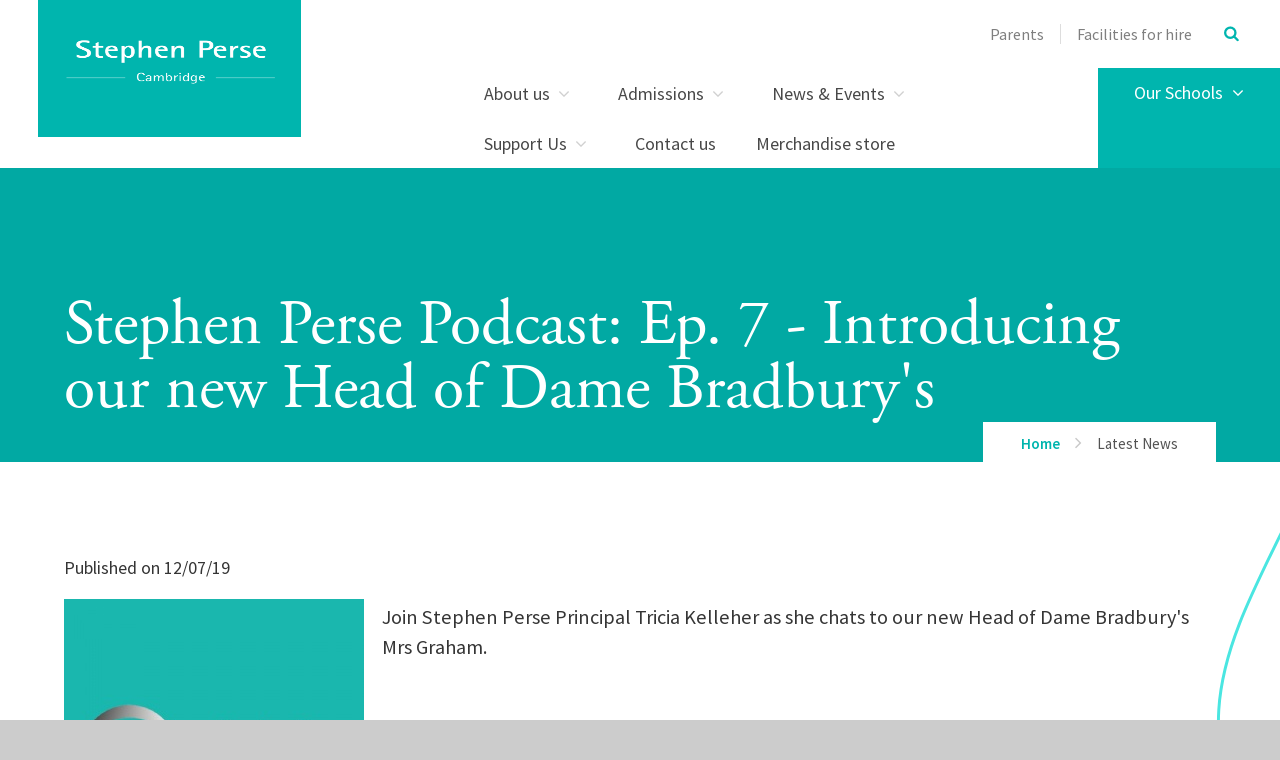

--- FILE ---
content_type: text/css
request_url: https://alumni.stephenperse.com/_includes/css/cookie-colour.asp?cache=260126
body_size: 1494
content:
.cookie_information .cookie_information__hex {background: #15B6AF;}.cookie_information .cookie_information__info a {color: #FFF;}.admin_ui .cookie_information--bar .cookie_information__close:hover,.cookie_information--bar .cookie_information__close:hover {background: #15B6AF;color: #000000;}.admin_ui .cookie_information--shape .cookie_information__close,.admin_ui .cookie_information--shape .cookie_information__close,.cookie_information--shape .cookie_information__close,.cookie_information--shape .cookie_information__close,.admin_ui .cookie_information--overlay .cookie_information__close,.admin_ui .cookie_information--overlay .cookie_information__close,.cookie_information--overlay .cookie_information__close,.cookie_information--overlay .cookie_information__close {color: #15B6AF;}.admin_ui .cookie_information__button,.cookie_information__button {background: #15B6AF;color: #000000;}.cookie_information__button:hover, .cookie_information__button:focus {color: #000000 !important;}.admin_ui .cookie_information__icon,.cookie_information__icon {color: #000000;}.cookie_ui .admin_dialog_title {background: #15B6AF;color: #000000;}.cookie_ui .admin_dialog_box .admin_dialog_button-dialog_close {color: #000000;}.cookie_ui .admin_dialog_buttons .admin_dialog_button-primary {background: #15B6AF;color: #000000;}.cookie_ui .admin_dialog_buttons .admin_dialog_button-primary:hover {color: #000000 !important;}input:checked+.advance_cookies__item__checkbox__input:before {background: #15B6AF;}

--- FILE ---
content_type: application/javascript
request_url: https://alumni.stephenperse.com/_includes/js/tagging.min.js?cache=v4.6.58.2
body_size: 1106
content:
$.feTagging={bindTags:function(){this.getUrlParams(),this.removeDuplicates($(".tag-stats-filter")),$(".tag-stats-filter .tag, .tag__title").on("click",function(a){a.preventDefault();a=$(this).data("tag");tagIndex=arrTags.indexOf(a),-1<tagIndex?arrTags.splice(tagIndex,1):arrTags.push(a),strTags="",0<arrTags.length&&(strTags=arrTags.join(),strTags=(-1!==strURL.indexOf("?")?"&":"?")+"tags="+strTags),window.location=strURL+strTags})},getUrlParams:function(){var a=new RegExp("(?:[?&]|&amp;)tags=([^&]+)","i"),t=window.location.search.match(a),a=t&&1<t.length?t[1]:"";URLParams=window.location.search,arrTags=[],""!==a&&(arrTags=a.split(","),URLParams=URLParams.replace(t[0],"")),strURL=window.location.pathname+URLParams},removeDuplicates:function(a){for(var t=[],r=0;r<arrTags.length;r++){var g=decodeURIComponent(arrTags[r].replace(/\+/g," "));-1==t.indexOf(g)&&""!=g&&0<$(a).find('.tag[data-tag="'+g+'"]').length&&(t.push(g),$(a).find('.tag[data-tag="'+g+'"]').addClass("tag-active"))}arrTags=t}},featureSupport&&"tagging"in featureSupport&&featureSupport.tagging&&$(function(){$.feTagging.bindTags()});